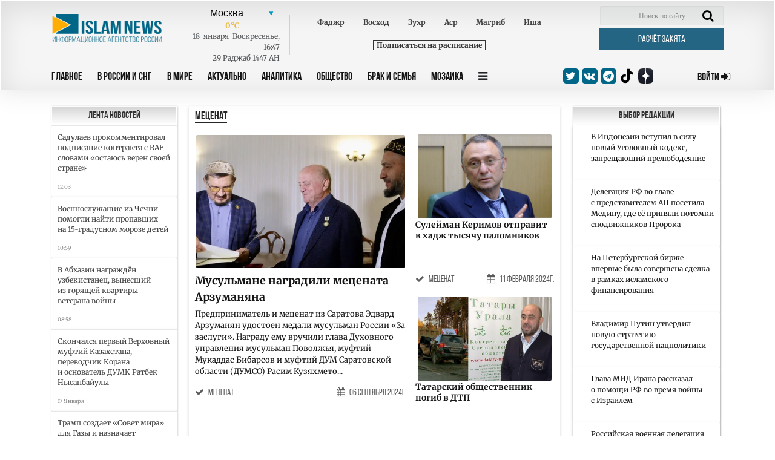

--- FILE ---
content_type: text/html; charset=UTF-8
request_url: https://islamnews.ru/tag/tag-metsenat
body_size: 12578
content:
<!doctype html>
<html lang="ru">
<head>
    <meta charset="UTF-8">
    <meta name="viewport" content="width=device-width, user-scalable=no, initial-scale=1.0, maximum-scale=1.0, minimum-scale=1.0">
    <meta http-equiv="X-UA-Compatible" content="ie=edge">

    <link rel="apple-touch-icon" sizes="180x180" href="/img/apple-touch-icon.png?v=202404102037">
    <link rel="icon" type="image/png" sizes="32x32" href="/img/favicon-32x32.png?v=202404102037">
    <link rel="icon" type="image/png" sizes="16x16" href="/img/favicon-16x16.png?v=202404102037">
    <link rel="manifest" href="/img/site.webmanifest?v=202404102037">
    <link rel="mask-icon" href="/img/safari-pinned-tab.svg?v=202404102037" color="#fffffff">
    <link rel="shortcut icon" href="/img/favicon.ico?v=202404102037">
    <meta name="msapplication-TileColor" content="#ffffff">
    <meta name="theme-color" content="#ffffff">
    <style>
        .block_title_upd{
            width: calc(100% + 15px)!important;
        }
        .header {
            z-index: 999;
        }
    </style>

        <title>меценат - IslamNews</title>
        <meta name="csrf-token" content="lWNJxNoxtZWFa2BSWYg8uYa4ZwHdACIgNqgphR03">

        <meta name="keywords" content="исламские новости, исламские СМИ, новости ислама, исламские видео, исламские статьи, мусульманские новости, мусульманские СМИ, мусульманские сайты, Коран, сунна, хадисы, арабский язык, исламские сайты, исламский мир, умма, мусульмане, ислам, мечеть, время намазов, время молитв, никах, брак, семья, пятничная проповедь, хиджаб, мусульманские улемы, алимы, фетвы, мусульманская кухня.">
    
        <meta name="description" content="Информационное агентство IslamNews – ведущий новостной проект российских мусульман.">
    
    
    <base href="https://islamnews.ru/">

    <link rel="canonical" href="" />

    

    <!--	STYLES REQUIRE	-->
    <link rel="stylesheet" href="/front/libs/bootstrap/bootstrap.min.css">
    <link rel="stylesheet" href="/front/libs/datepicker/css/bootstrap-datepicker3.min.css">

    
        <meta property="og:title" content="  меценат  ">
    <meta name="twitter:site" content="@islamnovosti">
    
    
        
    
        <link rel="stylesheet" href="https://islamnews.ru/front/css/main.upd.min.css?v=202507022156161241414214">

    <!-- Yandex.Metrika counter -->
    <script type="text/javascript" >
        (function(m,e,t,r,i,k,a){m[i]=m[i]||function(){(m[i].a=m[i].a||[]).push(arguments)};
        m[i].l=1*new Date();
        for (var j = 0; j < document.scripts.length; j++) {if (document.scripts[j].src === r) { return; }}
        k=e.createElement(t),a=e.getElementsByTagName(t)[0],k.async=1,k.src=r,a.parentNode.insertBefore(k,a)})
        (window, document, "script", "https://mc.yandex.ru/metrika/tag.js", "ym");
    
        ym(56152819, "init", {
            clickmap:true,
            trackLinks:true,
            accurateTrackBounce:true,
            webvisor:true
        });
    </script>
    <!-- /Yandex.Metrika counter -->

    <!-- Yandex.RTB -->
    <script>window.yaContextCb=window.yaContextCb||[]</script>
    <script src="https://yandex.ru/ads/system/context.js" async></script>

</head>

<body>
<!-- HEADER SECTION -->
<header id="application" class="header">
    
    <div class="container">
        
            
        
        <div
            class="row header_row ">
            <div class="col-lg-12">
                <form action="https://islamnews.ru/search" method="GET" class="form-search-mobile">
                    <div class="search-active-input">
                        <div class="close-search-mobile">
                            <i class="fa fa-times"></i>
                        </div>
                        <input type="text" name="q" required="required" class="form-control"/>
                        <input type="submit" class="go-search-mobile" value="Поиск"/>
                    </div>
                </form>
            </div>
            <div class="col-lg-12">
                <div class="search-mobile">
                    <i class="fa fa-search"></i>
                </div>
                <div class="header_services">
                    <div class="row">
                        <!-- Logo . block-->
                        <div class="logo_block col-lg-2 col-md-3"
                             style="padding: 13px 0px 0px 15px;display:inline-flex;">
                            <a class="nav_btn_responsive dn_button" style="z-index:999;">
                                <i class="fa fa-bars" aria-hidden="true"></i>
                            </a>
                            <a href="/" style="z-index: 999;">
                                <img class="img-fluid logo-image" src="/front/img/logo_in.png" alt="logo image"
                                     style="max-width: 200px;width: 200px;max-height:50px;;">
                            </a>
                        </div>
                        <!-- Weather . block -->
                        <div class="weather_info_block col-lg-7 col-md-6">
                            <city-namaz-times
                                :routenamaz="'https://islamnews.ru/namaz-times/kolumbus'"></city-namaz-times>
                        </div>
                        <div class="col-lg-3 col-md-3">
                            <form action="https://islamnews.ru/search" method="GET" class="header_search_block">
                                <input class="search_field" name="q" placeholder="Поиск по сайту" required>
                                <span class="search_btn">
                                <button class="search-input" type="submit">
                                    <i class="fa fa-search" aria-hidden="true"></i>
                                </button>
                            </span>
                            </form>
                            <a href="https://islamnews.ru/zakyat-calculator"
                               class="post_btn post_btn--header cursor-pointer zakyat_btn">Расчёт закята</a>
                        </div>
                    </div>
                </div>
            </div>

            <div class="col-lg-12">
                <div class="row">
                    <div class="col-lg-9 col-md-6  col-sm-6 col-3 header-menu">
                        <a class="nav_btn_responsive " style="display: none;">
                            <i class="fa fa-bars" aria-hidden="true"></i>
                        </a>
                        <ul class="nav_panel">
                            <a href="javascript:void(0);" class="nav_btn_responsive mobile-button-bar-menu">
                                <i class="fa fa-bars" aria-hidden="true"></i>
                            </a>
                                                                                                                                                                                                        <li>
                                            <a href="https://islamnews.ru"
                                               >Главное</a>
                                        </li>
                                                                            <li>
                                            <a href="https://islamnews.ru/tag/in-russia"
                                               >В России и СНГ</a>
                                        </li>
                                                                            <li>
                                            <a href="https://islamnews.ru/tag/in-the-world"
                                               >В Мире</a>
                                        </li>
                                                                            <li>
                                            <a href="https://islamnews.ru/tag/actual"
                                               >Актуально</a>
                                        </li>
                                                                            <li>
                                            <a href="https://islamnews.ru/tag/analytics"
                                               >Аналитика</a>
                                        </li>
                                                                            <li>
                                            <a href="https://islamnews.ru/tag/society"
                                               >Общество</a>
                                        </li>
                                                                            <li>
                                            <a href="https://islamnews.ru/tag/family"
                                               >Брак и семья</a>
                                        </li>
                                                                            <li>
                                            <a href="https://islamnews.ru/tag/mosaic"
                                               >Мозаика</a>
                                        </li>
                                                                                                                            
                            <li>
                                <a class="nav_panel_btn">
                                    <i class="fa fa-bars" aria-hidden="true"></i>
                                </a>
                            </li>
                            

                            

                            

                        </ul>

                        <div class="sub_menu_container">
                                                                                        <ul class="sub_menu_row">
                                                                                                                    <li>
            <a href="https://islamnews.ru/tag/analytics" >Аналитика</a>

                            <ul class="sub_menu_add">
                    <li>
            <a href="https://islamnews.ru/tag/opinions" >Мнения</a>

                    </li>
                    </ul>
                    </li>
            <li>
            <a href="https://islamnews.ru/tag/actual" >Актуально</a>

                            <ul class="sub_menu_add">
                    <li>
            <a href="https://islamnews.ru/tag/point-blank" >Вопрос ребром</a>

                    </li>
            <li>
            <a href="https://islamnews.ru/tag/russia-islamic-world" >Россия - Исламский мир</a>

                    </li>
                    </ul>
                    </li>
            <li>
            <a href="https://islamnews.ru/tag/economics" >Экономика и Финансы</a>

                            <ul class="sub_menu_add">
                    <li>
            <a href="https://islamnews.ru/tag/developments" >События</a>

                    </li>
            <li>
            <a href="https://islamnews.ru/tag/economics" >Исламские финансы</a>

                    </li>
                    </ul>
                    </li>
            <li>
            <a href="https://islamnews.ru/tag/in-the-world" >В мире</a>

                            <ul class="sub_menu_add">
                    <li>
            <a href="https://islamnews.ru/tag/arabic-world" >Арабский мир</a>

                    </li>
            <li>
            <a href="https://islamnews.ru/tag/asia" >Азия</a>

                    </li>
            <li>
            <a href="https://islamnews.ru/tag/europe" >Европа</a>

                    </li>
            <li>
            <a href="https://islamnews.ru/tag/afrika-in-the-world" >Африка</a>

                    </li>
            <li>
            <a href="https://islamnews.ru/tag/usa" >США</a>

                    </li>
                    </ul>
                    </li>
            <li>
            <a href="https://islamnews.ru/tag/mosaic" >Мозаика</a>

                            <ul class="sub_menu_add">
                    <li>
            <a href="https://islamnews.ru/tag/life" >Из жизни</a>

                    </li>
            <li>
            <a href="https://islamnews.ru/tag/xadzh" >Хадж</a>

                    </li>
            <li>
            <a href="https://islamnews.ru/tag/sport" >Спорт</a>

                    </li>
                    </ul>
                    </li>
            <li>
            <a href="https://islamnews.ru/tag/society" >Общество</a>

                            <ul class="sub_menu_add">
                    <li>
            <a href="https://islamnews.ru/tag/halyal-society" >Халяль</a>

                    </li>
            <li>
            <a href="https://islamnews.ru/tag/migranty-society" >Мигранты</a>

                    </li>
            <li>
            <a href="https://islamnews.ru/tag/17165-society" >Благотворительность</a>

                    </li>
                    </ul>
                    </li>
            <li>
            <a href="https://islamnews.ru/tag/history" >История и современность</a>

                            <ul class="sub_menu_add">
                    <li>
            <a href="https://islamnews.ru/tag/events-and-dates" >События и даты</a>

                    </li>
            <li>
            <a href="https://islamnews.ru/tag/personalities" >Личности</a>

                    </li>
                    </ul>
                    </li>
            <li>
            <a href="https://islamnews.ru/tag/muslim-home" >Крепость мусульманина</a>

                            <ul class="sub_menu_add">
                    <li>
            <a href="https://islamnews.ru/tag/ramadan" >Рамадан</a>

                    </li>
                    </ul>
                    </li>
            <li>
            <a href="https://islamnews.ru/tag/culture" >Культура</a>

                    </li>
            <li>
            <a href="https://islamnews.ru/tag/fatwa" >Фетвы</a>

                    </li>
            <li>
            <a href="https://islamnews.ru/tag/muftiate" >Муфтияты</a>

                    </li>
            <li>
            <a href="https://islamnews.ru/tag/science-and-education" >Наука и образование</a>

                    </li>
            <li>
            <a href="https://islamnews.ru/tag/17165-society-2" >Здоровье</a>

                    </li>
            <li>
            <a href="https://islamnews.ru/tag/accidents" >Происшествия</a>

                    </li>
                                                                                                                                                                                                                                                                                                                                                                                                                                                                                                                                                                                                                                                                                                                                                                        </ul>
                                                                                </div>
                    </div>

                    <div class="col-lg-3 col-md-6  col-sm-6 col-9">
                        <div class="row align-items-center">
                            <div class="social_medias_block col-lg-7 col-md-9 col-sm-8 col-10">



                                <a href="https://twitter.com/islamnovosti" target="_blank">
                                    <i class="fa fa-twitter"></i>
                                </a>
                                <a href="https://vk.com/islamnews" target="_blank">
                                    <i class="fa fa-vk"></i>
                                </a>
                                <a href="tg://resolve?domain=islamnovosti" target="_blank">
                                    <i class="fa fa-telegram"></i>
                                </a>
                                <a href="https://www.tiktok.com/@islamnews.ru_official" class="zen" target="_blank">
                                    <img src="https://islamnews.ru/front/img/logo-tiktok-svgrepo-com.svg">
                                </a>
                                <a href="https://zen.yandex.ru/islamnews.ru" class="zen" target="_blank">
                                    <img src="https://islamnews.ru/front/img/zen-icon.svg">
                                </a>
                            </div>
                            <a  href="https://islamnews.ru/client/login"
                                class="sign_in_btn  col-lg-4 col-md-3 col-sm-4 col-2">
                                <span> Войти </span>
                                <i class="fa fa-sign-in"></i>
                            </a>

                        </div>
                    </div>
                </div>
            </div>
        </div>
    </div>
</header>

<!-- PAGE WRAPPER -->
<div class="page_wrapper ">
                <section class="page_content category">
            <div class="container">
                <div class="row page_content__row">

                    <div class="col-lg-9 col-md-12">

                        <div class="row">
                            <div class="sidebar-left col-lg-3 col-md-3 d-none d-md-block last-news-block">
                                <div class="news_length_wrapper" id="kkr_scrollDiv">

    <a href="https://islamnews.ru/search/month/01-2026" class="text-gray">
        <h3 class="news_length_title">Лента новостей</h3>
    </a>
            
        <input type="hidden" id="last_news_scroll_page" value="2">
        <div class="scrollDiv">
            <div class="scrollContent">
                <div id="scroll" class="scroll">
                                                                                        <a class="news_length_article"
                           href="2026/1/18/sadulaev-prokommentiroval-podpisanie-kontrakta-s-raf-slovami-ostayus-veren-svoey-strane">
                            <div class="news_length_article__title">
                                <p>Садулаев прокомментировал подписание контракта с RAF словами «остаюсь верен своей стране»</p>
                            </div>
                            <div class="news_length_article__info">
                                <span>12:03</span>
                            </div>
                        </a>
                                                                                            <a class="news_length_article"
                           href="2026/1/18/voennosluzhashchie-iz-chechni-pomogli-nayti-propavshikh-na-15-gradusnom-moroze-detey">
                            <div class="news_length_article__title">
                                <p>Военнослужащие из Чечни помогли найти пропавших на 15-градусном морозе детей</p>
                            </div>
                            <div class="news_length_article__info">
                                <span>10:59</span>
                            </div>
                        </a>
                                                                                            <a class="news_length_article"
                           href="2026/1/18/v-abkhazii-nagrazhden-uzbekistanets-vynesshiy-iz-goryashchey-kvartiry-veterana-voyny">
                            <div class="news_length_article__title">
                                <p>В Абхазии награждён узбекистанец, вынесший из горящей квартиры ветерана войны</p>
                            </div>
                            <div class="news_length_article__info">
                                <span>08:58</span>
                            </div>
                        </a>
                                                                                            <a class="news_length_article"
                           href="2026/1/17/skonchalsya-pervyy-verkhovnyy-muftiy-kazakhstana-perevodchik-korana-i-osnovatel-dumk-ratbek-nysanbayuly">
                            <div class="news_length_article__title">
                                <p>Скончался первый Верховный муфтий Казахстана, переводчик Корана и основатель ДУМК Ратбек Нысанбайулы</p>
                            </div>
                            <div class="news_length_article__info">
                                <span>17 Января </span>
                            </div>
                        </a>
                                                                                            <a class="news_length_article"
                           href="2026/1/17/tramp-sozdaet-sovet-mira-dlya-gazy-i-naznachaet-perekhodnoe-pravitelstvo">
                            <div class="news_length_article__title">
                                <p>Трамп создает «Совет мира» для Газы и назначает «переходное правительство»</p>
                            </div>
                            <div class="news_length_article__info">
                                <span>17 Января </span>
                            </div>
                        </a>
                                                                                            <a class="news_length_article"
                           href="2026/1/17/siriyskaya-armiya-gotovitsya-k-razmeshcheniyu-na-zapadnom-beregu-efrata-i-garantiruet-bezopasnost-otkhodyashchim-silam-sds">
                            <div class="news_length_article__title">
                                <p>Сирийская армия готовится к размещению на западном берегу Ефрата и гарантирует безопасность отходящим силам СДС</p>
                            </div>
                            <div class="news_length_article__info">
                                <span>17 Января </span>
                            </div>
                        </a>
                                                                                            <a class="news_length_article"
                           href="2026/1/16/v-es-ogranichilis-slovesnym-osuzhdeniem-masshtabnogo-okkupatsionnogo-proekta-izrailya-v-palestine">
                            <div class="news_length_article__title">
                                <p>В ЕС ограничились словесным осуждением масштабного оккупационного проекта Израиля в Палестине</p>
                            </div>
                            <div class="news_length_article__info">
                                <span>16 Января </span>
                            </div>
                        </a>
                                                                                            <a class="news_length_article"
                           href="2026/1/16/rossiya-i-oman-obsudili-eskalatsiyu-vokrug-irana">
                            <div class="news_length_article__title">
                                <p>Россия и Оман обсудили эскалацию вокруг Ирана</p>
                            </div>
                            <div class="news_length_article__info">
                                <span>16 Января </span>
                            </div>
                        </a>
                                                                                            <a class="news_length_article"
                           href="2026/1/16/v-kazakhstane-sozdali-ii-model-raspoznavaniya-rechi-dlya-tyurkskikh-yazykov">
                            <div class="news_length_article__title">
                                <p>В Казахстане создали ИИ-модель распознавания речи для тюркских языков</p>
                            </div>
                            <div class="news_length_article__info">
                                <span>16 Января </span>
                            </div>
                        </a>
                                                                                            <a class="news_length_article"
                           href="2026/1/16/na-knizhnoy-yarmarke-v-kaire-budet-vpervye-predstavlena-poeziya-iz-tatarstana-i-chechni">
                            <div class="news_length_article__title">
                                <p>На Книжной ярмарке в Каире будет впервые представлена поэзия из Татарстана и Чечни</p>
                            </div>
                            <div class="news_length_article__info">
                                <span>16 Января </span>
                            </div>
                        </a>
                                                                                            <a class="news_length_article"
                           href="2026/1/16/ekspert-rasskazal-kak-rossiya-pomogla-turtsii-dostich-strategicheskoy-avtonomii">
                            <div class="news_length_article__title">
                                <p>Эксперт рассказал, как Россия помогла Турции достичь стратегической автономии</p>
                            </div>
                            <div class="news_length_article__info">
                                <span>16 Января </span>
                            </div>
                        </a>
                                                                                            <a class="news_length_article"
                           href="2026/1/16/amerikanskiy-fond-potreboval-ot-rossii-pogasit-tsarskiy-dolg-za-schet-zamorozhennykh-aktivov">
                            <div class="news_length_article__title">
                                <p>Американский фонд потребовал от России погасить «царский долг» за счёт замороженных активов</p>
                            </div>
                            <div class="news_length_article__info">
                                <span>16 Января </span>
                            </div>
                        </a>
                                                                                            <a class="news_length_article"
                           href="2026/1/16/glava-dagestana-peredal-orden-seme-pogibshego-boytsa-svo-erika-selimova">
                            <div class="news_length_article__title">
                                <p>Глава Дагестана передал орден семье погибшего бойца СВО Эрика Селимова</p>
                            </div>
                            <div class="news_length_article__info">
                                <span>16 Января </span>
                            </div>
                        </a>
                                                                                            <a class="news_length_article"
                           href="2026/1/16/v-omane-proydet-blizhnevostochnaya-kosmicheskaya-konferentsiya">
                            <div class="news_length_article__title">
                                <p>В Омане пройдет Ближневосточная космическая конференция</p>
                            </div>
                            <div class="news_length_article__info">
                                <span>16 Января </span>
                            </div>
                        </a>
                                                                                            <a class="news_length_article"
                           href="2026/1/16/putin-provel-peregovory-s-rukovodstvom-irana-i-izrailya-ne-fone-eskalatsii">
                            <div class="news_length_article__title">
                                <p>Путин провел переговоры с руководством Ирана и Израиля на фоне эскалации</p>
                            </div>
                            <div class="news_length_article__info">
                                <span>16 Января </span>
                            </div>
                        </a>
                                                                                            <a class="news_length_article"
                           href="2026/1/16/parizhskiy-sud-otmenil-yurisdiktsiyu-arbitrazha-po-delu-akhmetova-protiv-rossii">
                            <div class="news_length_article__title">
                                <p>Парижский суд отменил юрисдикцию арбитража по делу Ахметова против России</p>
                            </div>
                            <div class="news_length_article__info">
                                <span>16 Января </span>
                            </div>
                        </a>
                                                                                            <a class="news_length_article"
                           href="2026/1/16/obzor-smi-16012026">
                            <div class="news_length_article__title">
                                <p>Обзор СМИ 16.01.2026</p>
                            </div>
                            <div class="news_length_article__info">
                                <span>16 Января </span>
                            </div>
                        </a>
                                                                                            <a class="news_length_article"
                           href="2026/1/16/v-noch-miradzh-nuzhdayushchikhsya-zhiteley-groznogo-zhdal-priyatnyy-syurpriz">
                            <div class="news_length_article__title">
                                <p>В Ночь Мирадж нуждающихся жителей Грозного ждал приятный сюрприз</p>
                            </div>
                            <div class="news_length_article__info">
                                <span>16 Января </span>
                            </div>
                        </a>
                                                                                            <a class="news_length_article"
                           href="2026/1/16/v-khamas-zayavili-komu-peredadut-upravlenie-gazoy">
                            <div class="news_length_article__title">
                                <p>В ХАМАС заявили, кому передадут управление Газой</p>
                            </div>
                            <div class="news_length_article__info">
                                <span>16 Января </span>
                            </div>
                        </a>
                                                                                            <a class="news_length_article"
                           href="2026/1/16/khusity-gotovyatsya-k-udaram-po-svyazannym-s-izrailem-tselyam-v-somalilende">
                            <div class="news_length_article__title">
                                <p>Хуситы готовятся к ударам по связанным с Израилем целям в Сомалиленде</p>
                            </div>
                            <div class="news_length_article__info">
                                <span>16 Января </span>
                            </div>
                        </a>
                                         </div>
            </div>
        </div>
    </div>
                            </div>

                            <div class="col-lg-9 col-md-9 head_news_wrapper_parent">
                                                                <!-- HEAD NEWS BLOCK -->
                                    <div class="head_news_wrapper ">
                                        <div class="row">
                                            <div class="col-lg-12 ">
                                                <h1>меценат</h1>

                                                <div class="row">
                                                    <!-- HEAD NEWS . PRIMARY . block -->
                                                    <div class="col-lg-7 col-md-7 col-sm-7 col-12 head_news__primary_block ">
                                                                                                                                                                                <div class="img_wrapper">
                                                                <a href="https://islamnews.ru/2024/9/6/musulmane-nagradili-metsenata-arzumanyana">
                                                                    <img src="https://islamnews.ru/wp-content/uploads/2024/09/d53b6b18cc3252abfe31fadc2316c571.jpg" alt="image">
                                                                </a>
                                                                                                                            </div>
                                                            <div class="primary_block_title">
                                                                
                                                                <a href="https://islamnews.ru/2024/9/6/musulmane-nagradili-metsenata-arzumanyana">Мусульмане наградили мецената Арзуманяна</a>
                                                            </div>
                                                            <div class="primary_block_text">
                                                                <p>Предприниматель и меценат из Саратова Эдвард Арзуманян удостоен медали мусульман России «За заслуги». Награду ему вручили глава Духовного управления мусульман Поволжья, муфтий Мукаддас Бибарсов и муфтий ДУМ Саратовской области (ДУМСО) Расим Кузяхмето...</p>
                                                            </div>
                                                            <div class="head_news_article__prop" style="margin-top:5px;">
                                                                <div class="head_news_article__prop_item">
                                                                    <a href="https://islamnews.ru/tag/tag-metsenat">
                                                                        <i class="fa fa-check" aria-hidden="true"></i>
                                                                        <span>меценат</span>
                                                                    </a>
                                                                </div>
                                                                <div class="head_news_article__prop_item"></div>
                                                                <div class="head_news_article__prop_item">
                                                                    <a>
                                                                        <i class="fa fa-calendar" aria-hidden="true"></i>
                                                                        <span>06 Сентября  2024г.</span>
                                                                    </a>
                                                                </div>
                                                            </div>
                                                                                                                                                                            </div>
                                                    <div class="col-lg-5 col-md-5 col-sm-5 col-12 head_news__secondary_block">
                                                                                                                                                                                                                                                                                    <!-- HEAD NEWS . ARTICLE . block-->
                                                            <div class="head_news_article">
                                                                <div class="img_wrapper">
                                                                    <a href="https://islamnews.ru/2024/2/11/suleyman-kerimov-otpravit-v-khadzh-tysyachu-palomnikov">
                                                                        <img src="https://islamnews.ru/wp-content/uploads/2024/02/823ca6c6e38e2a64cb013d480e38c6df.png" alt="image">
                                                                    </a>
                                                                                                                                    </div>

                                                                <div class="head_news_article__title">
                                                                    <a href="https://islamnews.ru/2024/2/11/suleyman-kerimov-otpravit-v-khadzh-tysyachu-palomnikov">Сулейман Керимов отправит в хадж тысячу паломников</a>
                                                                </div>
                                                                <div class="head_news_article__prop" style="margin-top:5px;">
                                                                    <div class="head_news_article__prop_item">
                                                                        <a href="https://islamnews.ru/tag/tag-metsenat">
                                                                            <i class="fa fa-check" aria-hidden="true"></i>
                                                                            <span>меценат</span>
                                                                        </a>
                                                                    </div>
                                                                    <div class="head_news_article__prop_item"></div>
                                                                    <div class="head_news_article__prop_item">
                                                                        <a>
                                                                            <i class="fa fa-calendar" aria-hidden="true"></i>
                                                                            <span>11 Февраля  2024г.</span>
                                                                        </a>
                                                                    </div>
                                                                </div>
                                                            </div>
                                                                                                                                                                                                                                                                                                                                                            <!-- HEAD NEWS . ARTICLE . block-->
                                                            <div class="head_news_article">
                                                                <div class="img_wrapper">
                                                                    <a href="https://islamnews.ru/2024/1/25/tatarskiy-obshchestvennik-pogib-v-dtp">
                                                                        <img src="https://islamnews.ru/wp-content/uploads/2024/01/e633299dfc639ebd8e02f2511c49e8be.png" alt="image">
                                                                    </a>
                                                                                                                                    </div>

                                                                <div class="head_news_article__title">
                                                                    <a href="https://islamnews.ru/2024/1/25/tatarskiy-obshchestvennik-pogib-v-dtp">Татарский общественник погиб в ДТП</a>
                                                                </div>
                                                                <div class="head_news_article__prop" style="margin-top:5px;">
                                                                    <div class="head_news_article__prop_item">
                                                                        <a href="https://islamnews.ru/tag/tag-metsenat">
                                                                            <i class="fa fa-check" aria-hidden="true"></i>
                                                                            <span>меценат</span>
                                                                        </a>
                                                                    </div>
                                                                    <div class="head_news_article__prop_item"></div>
                                                                    <div class="head_news_article__prop_item">
                                                                        <a>
                                                                            <i class="fa fa-calendar" aria-hidden="true"></i>
                                                                            <span>25 Января  2024г.</span>
                                                                        </a>
                                                                    </div>
                                                                </div>
                                                            </div>
                                                                                                                                                                             </div>

                                                </div>
                                            </div>
                                        </div>
                                    </div>

                                                                            
                                            <div class="block_title">
                                                <h3>Реклама</h3>
                                            </div>
                                            <div class="video_news_wrapper block_content more_posts_category">
                                                <div style="max-width: 100%; max-height: 100px; margin: 10px auto; overflow: hidden;">
                                                    <!-- Yandex.RTB R-A-7089941-10 -->
                                                    <div id="yandex_rtb_R-A-7089941-10"></div>
                                                    <script>
                                                    window.yaContextCb.push(()=>{
                                                        Ya.Context.AdvManager.render({
                                                            "blockId": "R-A-7089941-10",
                                                            "renderTo": "yandex_rtb_R-A-7089941-10"
                                                        })
                                                    })
                                                    </script>
                                                </div>
                                            </div>
                                        
                                        <div class="video_news_wrapper block_content more_posts_category">
                                            <div class="row" id="content_loading_posts">
                                                                                            </div>
                                        </div>
                                        <div class="col-md-12 text-center">
                                            <button onclick="loadNewPage()" class="btn btn-info" type="button">Смотреть еще</button>
                                        </div>
                                        <input type="hidden" value="tag-metsenat" id="category_slug">
                                        <input type="hidden" value="1" id="page">
                                                                                                </div>
                        </div>

                    </div>

                    <div class="sidebar-left col-lg-3 d-md-none d-none sm-none d-lg-block">
                        <!-- Right sidebar  -->
                        <div class="row">
                            <div class="col-lg-12 col-md-12 col-sm-6 ">
                                <div class="editor_choice_wrapper news_bar_block">
    <div class="block_title">
        <a href="https://islamnews.ru/editors-choice"><h3>Выбор редакции</h3></a>
    </div>

    <!-- ARTICLE . block-->
                    <div class="editor_choice_article">
                <a href="https://islamnews.ru/2026/1/2/v-indonezii-vstupil-v-silu-novyy-ugolovnyy-kodeks-zapreshchayushchiy-prelyubodeyanie">
                    <div class="editor_choice_article__block">
                        <i class="fas fa-circle-notch"></i>
                    </div>

                    <div class="editor_choice_article__block">
                        <p>В Индонезии вступил в силу новый Уголовный кодекс, запрещающий прелюбодеяние</p>
                    </div>
                </a>
            </div>
                    <div class="editor_choice_article">
                <a href="https://islamnews.ru/2025/12/8/delegatsiya-rf-vo-glave-s-predstavitelem-ap-posetila-medinu-gde-ee-prinyali-potomki-spodvizhnikov-proroka">
                    <div class="editor_choice_article__block">
                        <i class="fas fa-circle-notch"></i>
                    </div>

                    <div class="editor_choice_article__block">
                        <p>Делегация РФ во главе с представителем АП посетила Медину, где её приняли потомки сподвижников Пророка</p>
                    </div>
                </a>
            </div>
                    <div class="editor_choice_article">
                <a href="https://islamnews.ru/2025/12/5/na-peterburgskoy-birzhe-vpervye-byla-sovershena-sdelka-v-ramkakh-islamskogo-finansirovaniya">
                    <div class="editor_choice_article__block">
                        <i class="fas fa-circle-notch"></i>
                    </div>

                    <div class="editor_choice_article__block">
                        <p>На Петербургской бирже впервые была совершена сделка в рамках исламского финансирования</p>
                    </div>
                </a>
            </div>
                    <div class="editor_choice_article">
                <a href="https://islamnews.ru/2025/11/26/vladimir-putin-utverdil-novuyu-strategiyu-gosudarstvennoy-natspolitiki">
                    <div class="editor_choice_article__block">
                        <i class="fas fa-circle-notch"></i>
                    </div>

                    <div class="editor_choice_article__block">
                        <p>Владимир Путин утвердил новую стратегию государственной нацполитики</p>
                    </div>
                </a>
            </div>
                    <div class="editor_choice_article">
                <a href="https://islamnews.ru/2025/11/21/glava-mid-irana-rasskazal-o-pomoshchi-rf-vo-vremya-voyny-s-izrailem">
                    <div class="editor_choice_article__block">
                        <i class="fas fa-circle-notch"></i>
                    </div>

                    <div class="editor_choice_article__block">
                        <p>Глава МИД Ирана рассказал о помощи РФ во время войны с Израилем</p>
                    </div>
                </a>
            </div>
                    <div class="editor_choice_article">
                <a href="https://islamnews.ru/2025/11/17/rossiyskaya-voennaya-delegatsiya-vo-glave-s-evkurovym-provela-peregovory-s-glavoy-minoborony-sirii">
                    <div class="editor_choice_article__block">
                        <i class="fas fa-circle-notch"></i>
                    </div>

                    <div class="editor_choice_article__block">
                        <p>Российская военная делегация во главе с Евкуровым провела переговоры с главой Минобороны Сирии</p>
                    </div>
                </a>
            </div>
                    <div class="editor_choice_article">
                <a href="https://islamnews.ru/2025/11/17/v-groznom-zalozhili-sobor-v-chest-knyazya-vladimira-v-novom-rayone-imeni-vladimira-putina">
                    <div class="editor_choice_article__block">
                        <i class="fas fa-circle-notch"></i>
                    </div>

                    <div class="editor_choice_article__block">
                        <p>В Грозном заложили собор в честь князя Владимира в новом районе имени Владимира Путина</p>
                    </div>
                </a>
            </div>
                    <div class="editor_choice_article">
                <a href="https://islamnews.ru/2025/11/15/rossiya-sozdaet-shkolu-religioznoy-diplomatii">
                    <div class="editor_choice_article__block">
                        <i class="fas fa-circle-notch"></i>
                    </div>

                    <div class="editor_choice_article__block">
                        <p>Россия создает школу религиозной дипломатии</p>
                    </div>
                </a>
            </div>
                    <div class="editor_choice_article">
                <a href="https://islamnews.ru/2025/11/11/v-orenburge-vosstanovyat-dorevolyutsionnoe-zdanie-medrese">
                    <div class="editor_choice_article__block">
                        <i class="fas fa-circle-notch"></i>
                    </div>

                    <div class="editor_choice_article__block">
                        <p>В Оренбурге восстановят дореволюционное здание медресе</p>
                    </div>
                </a>
            </div>
                    <div class="editor_choice_article">
                <a href="https://islamnews.ru/2025/11/10/izmenilas-li-amerikanskaya-obshchestvennost-i-kak-38-musulman-byli-izbrany-na-rukovodyashchie-posty">
                    <div class="editor_choice_article__block">
                        <i class="fas fa-circle-notch"></i>
                    </div>

                    <div class="editor_choice_article__block">
                        <p>Изменилась ли американская общественность… И как 38 мусульман были избраны на руководящие посты</p>
                    </div>
                </a>
            </div>
            </div>
                            </div>

                        </div>
                    </div>

                </div>
            </div>
        </section>
    </div>

<!-- FOOTER SECTION -->
<footer class="footer">
    <div class="fluid-container">
        <div class="footer_nav_panel">
            <div class="row">
                <div class="col-md-12">
                    <div class="row">
                                                                                                                                            <ul class="col-lg-2 col-md-2 col-sm-4 col-6">
            <li  class="nav_title" >
                <a href="javascript:void(0);" > Главное</a>
            </li>

                            <li >
                <a href="https://islamnews.ru/tag/muslim-home" > -  Крепость мусульманина</a>
            </li>

            
                    
            <li >
                <a href="https://islamnews.ru/tag/point_of_view" > -  Точка зрения</a>
            </li>

            
                        
         </ul>             <ul class="col-lg-2 col-md-2 col-sm-4 col-6">
            <li  class="nav_title" >
                <a href="javascript:void(0);" > В России и СНГ</a>
            </li>

                            <li >
                <a href="https://islamnews.ru/tag/caucasus" > -  Кавказ</a>
            </li>

            
                    
            <li >
                <a href="https://islamnews.ru/tag/kry-m" > -  Крым</a>
            </li>

            
                    
            <li >
                <a href="https://islamnews.ru/tag/volga-region" > -  Поволжье</a>
            </li>

            
                    
            <li >
                <a href="https://islamnews.ru/tag/cis" > -  СНГ</a>
            </li>

            
                        
         </ul>             <ul class="col-lg-2 col-md-2 col-sm-4 col-6">
            <li  class="nav_title" >
                <a href="javascript:void(0);" > В Мире</a>
            </li>

                            <li >
                <a href="https://islamnews.ru/tag/asia" > -  Азия</a>
            </li>

            
                    
            <li >
                <a href="https://islamnews.ru/tag/arabic-world" > -  Арабский мир</a>
            </li>

            
                    
            <li >
                <a href="https://islamnews.ru/tag/europe" > -  Европа</a>
            </li>

            
                    
            <li >
                <a href="https://islamnews.ru/tag/afrika-in-the-world" > -  Африка</a>
            </li>

            
                    
            <li >
                <a href="https://islamnews.ru/tag/usa" > -  США</a>
            </li>

            
                        
         </ul>             <ul class="col-lg-2 col-md-2 col-sm-4 col-6">
            <li  class="nav_title" >
                <a href="javascript:void(0);" > Актуально</a>
            </li>

                            <li >
                <a href="https://islamnews.ru/tag/point-blank" > -  Вопрос ребром</a>
            </li>

            
                    
            <li >
                <a href="https://islamnews.ru/tag/russia-islamic-world" > -  Россия - Исламский мир</a>
            </li>

            
                        
         </ul>             <ul class="col-lg-2 col-md-2 col-sm-4 col-6">
            <li  class="nav_title" >
                <a href="javascript:void(0);" > Общество</a>
            </li>

                            <li >
                <a href="https://islamnews.ru/tag/17165-society" > -  Благотворительность</a>
            </li>

            
                    
            <li >
                <a href="https://islamnews.ru/tag/17165-society-2" > -  Здоровье и медицина</a>
            </li>

            
                    
            <li >
                <a href="https://islamnews.ru/tag/life" > -  Из жизни</a>
            </li>

            
                    
            <li >
                <a href="https://islamnews.ru/tag/migranty-society" > -  Мигранты</a>
            </li>

            
                    
            <li >
                <a href="https://islamnews.ru/tag/halyal-society" > -  Халяль</a>
            </li>

            
                        
         </ul>             <ul class="col-lg-2 col-md-2 col-sm-4 col-6">
            <li  class="nav_title" >
                <a href="javascript:void(0);" > Разное</a>
            </li>

                            <li >
                <a href="https://islamnews.ru/tag/culture" > -  Культура</a>
            </li>

            
                    
            <li >
                <a href="https://islamnews.ru/tag/developments" > -  События</a>
            </li>

            
                    
            <li >
                <a href="https://islamnews.ru/tag/family" > -  Брак и семья</a>
            </li>

            
                    
            <li >
                <a href="https://islamnews.ru/tag/islamofobiya-society" > -  Исламофобия</a>
            </li>

            
                        
         </ul>                                                                                                                                                                                                                                                                                                                                                                                                                                                                                                                              </div>
                </div>
            </div>
        </div>
        <div class="info_footer">
            <div class="row align-items-center">
                <div class="col-md-6">
                    <p>
                        <span>Ислам</span> появился в&nbsp;седьмом веке и&nbsp;оказал огромное влияние на&nbsp;историю, культуру и&nbsp;общественное развитие многих народов. В&nbsp;переводе с&nbsp;арабского &laquo;ислам&raquo; это подчинение воле Аллаха. Сегодня религия ислам имеет более миллиарда приверженцев.
                    </p>
                    <div>
                                                <a href="javascript:void(0);" onclick="toggleRedactionInfo()"
                           style="color: #b3b3b3;font-size: 14px;">Редакция</a>
                        <div class="redaction-info" style="display:none;">
                            <p>
                                &laquo;Информационное агентство IslamNews&raquo;, зарегистрировано 28.05.2008&nbsp;г. Федеральной службой по&nbsp;надзору в&nbsp;сфере массовых коммуникаций, связи и&nbsp;охраны культурного наследия, Эл &#8470; ФС&nbsp;77-32075, учредитель и&nbsp;главный редактор: Незаметдинов Р.А., телефон редакции +79261808649, электронная почта редакции: <a href="mailto:ic_russia@mail.ru">ic_russia@mail.ru</a>
                            </p>
                        </div>
                    </div>
                    <svg viewBox="0 0 30 20" id="ui-age-limit"
                         style="width: 40px; height: 27px; position: absolute;right: 20px;margin-top: -20px;">
                        <g fill="none" fill-rule="evenodd">
                            <rect fill="#353535" width="30" height="20" rx="2"></rect>
                            <path
                                d="M6.313 13.57H8.12V8.435l.195-.884-.624.767-1.157.793-.715-.975 2.964-2.392h.949v7.826H11.5V15H6.313v-1.43zm6.851-.793c0-.303.039-.574.117-.813.078-.238.188-.454.332-.65.143-.195.311-.37.507-.526.195-.156.405-.299.63-.429a3.406 3.406 0 0 1-1.001-.93c-.243-.35-.364-.786-.364-1.306 0-.338.063-.654.188-.949.126-.295.308-.55.546-.767.239-.217.527-.386.865-.507a3.37 3.37 0 0 1 1.144-.182c.39 0 .745.052 1.066.156.32.104.596.251.826.442.23.19.407.422.532.696.126.273.189.574.189.903 0 .511-.115.945-.345 1.3-.23.355-.565.68-1.007.975.52.303.912.637 1.177 1.001.264.364.396.832.396 1.404 0 .39-.071.743-.215 1.06a2.335 2.335 0 0 1-.604.812c-.26.225-.572.4-.936.526a3.644 3.644 0 0 1-1.196.189c-.433 0-.825-.058-1.176-.175a2.701 2.701 0 0 1-.898-.488 2.127 2.127 0 0 1-.571-.754 2.355 2.355 0 0 1-.202-.988zm4.186-.169c0-.2-.048-.381-.143-.546a1.809 1.809 0 0 0-.37-.448 3.47 3.47 0 0 0-.508-.371 14.661 14.661 0 0 0-.565-.325c-.407.234-.687.487-.838.76a1.663 1.663 0 0 0-.228.813c0 .347.12.643.357.89.239.248.57.371.995.371.39 0 .704-.095.942-.286.239-.19.358-.477.358-.858zM25 9V7h-2v2h-2v2h2v2h2v-2h2V9h-2zm-10.003-.851a1.206 1.206 0 0 0 .435.956c.135.117.286.225.455.325.17.1.345.192.527.279.52-.442.78-.927.78-1.456 0-.364-.106-.64-.319-.825a1.132 1.132 0 0 0-.773-.28c-.381 0-.66.1-.838.299-.178.2-.267.433-.267.702z"
                                fill="#FFF"></path>
                            <path d="M2 2h2v2H2V2zm24 0h2v2h-2V2zm0 14h2v2h-2v-2zM2 16h2v2H2v-2z" fill="#5B5B5B"></path>
                        </g>
                    </svg>
                </div>

                <div class="col-md-6">
                    <div class="info_footer__menu">
                                                                                                                                                                                <a href="http://islamist.ru/"
                                        target="_blank" >ЭНЦИКЛОПЕДИЯ</a>
                                                                    <a href="https://koran.islamnews.ru/"
                                        target="_blank" >КОРАН</a>
                                                                    <a href="/hadith"
                                        target="_blank" >ХАДИСЫ</a>
                                                                    <a href="/video"
                                        target="_blank" >ВИДЕО</a>
                                                                    <a href="https://islamnews.ru/tag/muftiate"
                                       >Муфтияты</a>
                                                                    <a href="http://ar.islamnews.ru/"
                                        target="_blank" >العربية</a>
                                                                                                                                </div>
                </div>
            </div>
        </div>
        <div class="copyright">
            <div class="row">
                <div class="col-md-12">
                    <h6>&copy; 2002 - 2026, Все права защищены.</h6>
                </div>
            </div>
        </div>
    </div>
</footer>



<script src="/front/js/third-party/3.2.1.jquery.min.js"></script>

<script src="https://islamnews.ru/js/app.js?v=2"></script>
<script src="https://islamnews.ru/front/scripts/main.min.js?v=202407221403461212412a1224faf12"></script>



<script src="/front/js/third-party/144c1a4c1e.js"></script>


<script src="/front/js/third-party/2.2.1.jquery.jscrollpane.min.js"></script>
<script src="/front/js/third-party/3.1.13.jquery.mousewheel.min.js"></script>
<script src="/front/js/third-party/3.3.7.bootstrap.min.js"></script>
<script src="/front/js/third-party/1.9.0.slick.min.js"></script>
<script src="/front/js/third-party/1.9.0.bootstrap-datepicker.min.js"></script>
<script src="/front/js/third-party/1.9.0.bootstrap-datepicker.ru.min.js"></script>




<script src="/front/js/third-party/3.5.2.jquery.fancybox.min.js"></script>


<script src="/front/js/third-party/toastr.min.js"></script>


<link rel="stylesheet" href="/front/css/third-party/1.9.0.slick.min.css">
<link rel="stylesheet" href="/front/css/third-party/1.9.0.slick-theme.min.css">
<link rel="stylesheet" href="/front/css/third-party/2.2.1.jquery.jscrollpane.min.css">
<link rel="stylesheet" href="/front/css/third-party/toastr.min.css">


<link rel="stylesheet" href="/front/css/third-party/3.5.1.jquery.fancybox.min.css" />


<link rel="stylesheet" href="/front/css/third-party/43.0.0.ckeditor5.css"> 

    <script src="/front/scripts/pages/category.js"></script>

<script>
    var routes = {
        post: {
            misprint: "https://islamnews.ru/news-misprint",
            commentRating: "https://islamnews.ru/comment-rating"
        },
        homepage: {
            populars: "https://islamnews.ru/load-populars"
        },
        search: "https://islamnews.ru/search",
        searchDay: "https://islamnews.ru/search/day/",
        category: {
            paginate: "https://islamnews.ru/tag/paginate"
        }
    };
</script>
<!-- =============== -->
<!-- Yandex.Metrika informer -->
<a href="https://metrika.yandex.ru/stat/?id=56152819&amp;from=informer"
   target="_blank" rel="nofollow"><img src="https://informer.yandex.ru/informer/56152819/3_1_FFFFFFFF_EFEFEFFF_0_pageviews"
                                       style="width:1px; height:1px; border:0;" alt="Яндекс.Метрика" title="Яндекс.Метрика: данные за сегодня (просмотры, визиты и уникальные посетители)" class="ym-advanced-informer" data-cid="56152819" data-lang="ru" /></a>
<!-- /Yandex.Metrika informer -->

<!-- Yandex.Metrika counter -->
<noscript><div><img src="https://mc.yandex.ru/watch/56152819" style="position:absolute; left:-9999px;" alt="" /></div></noscript>
<!-- /Yandex.Metrika counter -->
<!-- Global site tag (gtag.js) - Google Analytics -->
<script async src="https://www.googletagmanager.com/gtag/js?id=G-4WXG26RMHG"></script>
<script>
    window.dataLayer = window.dataLayer || [];
    function gtag(){dataLayer.push(arguments);}
    gtag('js', new Date());

    gtag('config', 'G-4WXG26RMHG');
</script>
<script>
    document.addEventListener("DOMContentLoaded", () => {
      document.cookie = "doyouseethispage=yes; path=/; max-age=86400; secure";
    });
</script>
</body>
</html>
